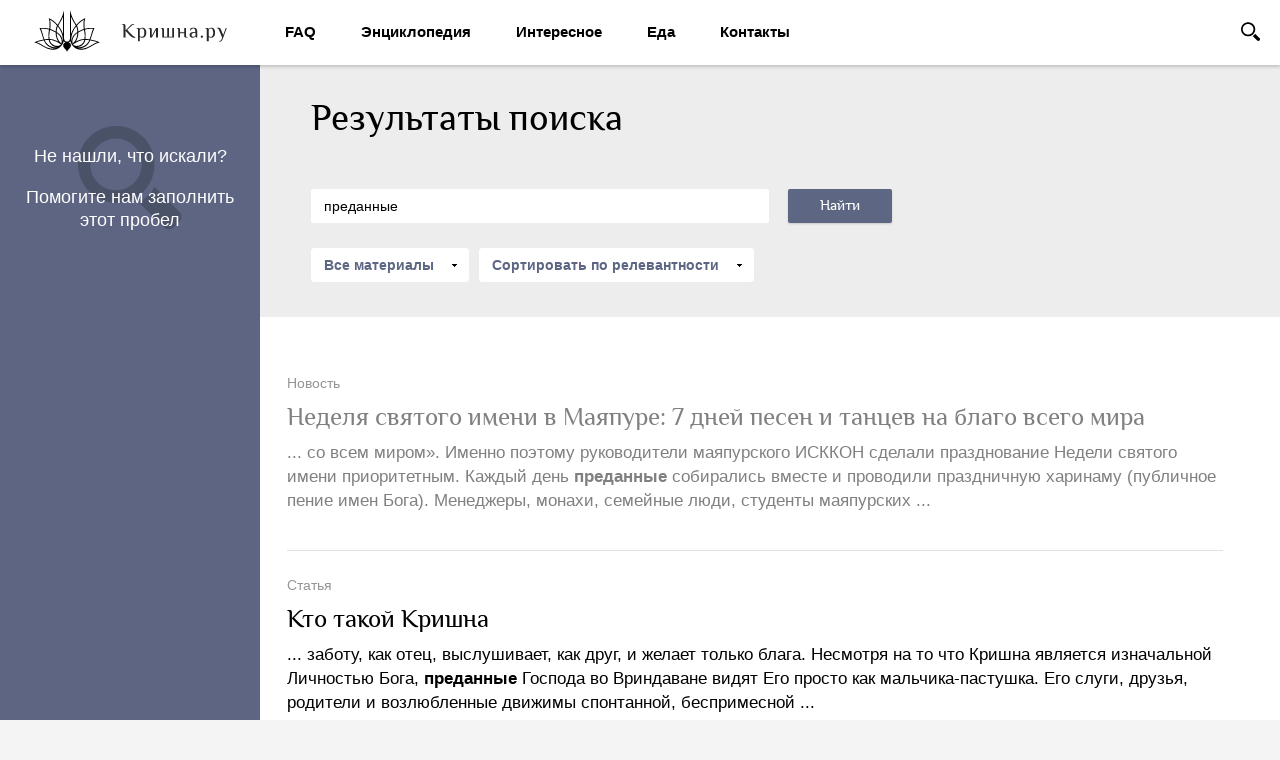

--- FILE ---
content_type: text/html; charset=UTF-8
request_url: https://www.krishna.ru/search/?PAGEN_2=2&q=%D0%BF%D1%80%D0%B5%D0%B4%D0%B0%D0%BD%D0%BD%D1%8B%D0%B5
body_size: 9817
content:
<!DOCTYPE html>
<html lang="en">
	<head>
		<meta http-equiv="X-UA-Compatible" content="IE=edge">
		<!--meta name="viewport" content="width=device-width, initial-scale=1"-->
		<title>Результаты поиска</title>
        <meta http-equiv="Content-Type" content="text/html; charset=UTF-8" />
<meta name="robots" content="index, follow" />
<meta name="description" content="Официальный сайт. Актуально, доступно и авторитетно о Движении сознания Кришны и его последователях." />
<link href="/local/templates/.default/markup/css/style.css?1466505588154202" type="text/css"  data-template-style="true"  rel="stylesheet" />
<link href="/local/templates/krishna/styles.css?15280985582212" type="text/css"  data-template-style="true"  rel="stylesheet" />
<link href="/local/templates/krishna/template_styles.css?146387496673" type="text/css"  data-template-style="true"  rel="stylesheet" />
<script type="text/javascript" src="https://www.google.com/recaptcha/api.js?onload=onloadCallbackRecaptcha&render=explicit"></script>

				<!--[if lt IE 9]>
				<script src="<?=MARKUP_PATCH?>/local/templates/.default/markup/js/html5shiv.min.js"></script>
				<script src="<?=MARKUP_PATCH?>/local/templates/.default/markup/js/respond.min.js"></script>
				<![endif]-->
			

<script type="text/javascript">
    var verifyCallback = function(response) {
        $('#your-captcha').val(response);
        $('.form-error.captcha').hide();
    };

    var onloadCallbackRecaptcha = function() {
        grecaptcha.render('form-captcha', {
            'sitekey' : '6LfuJR8TAAAAAM6nIBKhrPPgVmd6k3kK8IixU2rQ',
            'callback' : verifyCallback,
        });
    };
</script>




<script type="text/javascript" src="/local/templates/.default/markup/js/jquery.js?146493969897163"></script>
<script type="text/javascript" src="/local/templates/.default/markup/js/jquery.magnific-popup.min.js?145648473220216"></script>
<script type="text/javascript" src="/local/templates/krishna/script.js?1436867789111"></script>
<script type="text/javascript" src="/local/templates/.default/markup/js/lib/carousel.js?142710665119397"></script>
<script type="text/javascript" src="/local/templates/.default/markup/js/jquery.placeholder.min.js?14368594072668"></script>
<script type="text/javascript" src="/local/templates/.default/markup/js/selectize.js?143740986398661"></script>
<script type="text/javascript" src="/local/templates/.default/markup/js/scrollbar.js?142909236840316"></script>
<script type="text/javascript" src="/local/templates/.default/markup/js/common.js?1529488895146871"></script>
<script type="text/javascript" src="/local/templates/.default/markup/js/plupload.js?1429092368113477"></script>

        
					

                		        						
		                
        <link rel="icon" href="/local/templates/.default/markup/favicon.ico" type="image/x-icon">
        <link rel="shortcut icon" href="/local/templates/.default/markup/favicon.ico" type="image/x-icon">
        <script type="text/javascript" async src="https://relap.io/api/v6/head.js?token=tc21VtJWWivWHcjN"></script>
		<!--meta name="yandex-verification" content="a377b3fd25a69b1e" /-->
		<meta name="yandex-verification" content="71266db2157449b0" />

	</head>
	<body class="">
		<div class="noprint"></div>
		<div class="wrapper ">
			<nav>
				<div class="navbar">
					<div class="navbar__logo">
						<a href="/"><img src="/html/images/icons/header_logo.png" alt="Кришна.ру" title="Кришна.ру" /></a>
					
					</div>
						<div class="navbar__menu">
		<ul>
							<li><a href=""></a></li>
								<li><a href="/faq/">FAQ</a></li>
								<li><a href="/encyclopedia/">Энциклопедия</a></li>
								<li><a href="/interesting/">Интересное</a></li>
								<li><a href="/food/">Еда</a></li>
								<li><a href="/the-russian-yatra-community-and-religious-education-centers/">Контакты</a></li>
						</ul>
	</div>
	
					<div class="navbar__searching">
	<form action="/search/index.php">
		<div class="form-group">
			<input type="text" name="q" class="form-control" placeholder="Поиск по сайту" />
		</div>
		<div class="form-submit">
			<input type="submit" name="s" value="Найти">
		</div>
		<span class="form-exit js-search-exit">exit</span>
	</form>
</div>
<div class="navbar__searchform">
	<div class="form-show">
		<a href="javascript:;" class="js-searching">Поиск</a>
	</div>
</div>	
				</div>
				<div class="scroll__top scrollTop">Наверх</div>
			</nav>
						<!-- begin sidebar -->
			<div class="sidebar__top">

								<div class="sidebar__search">
	<a href="#upload-user-material" class="fancyboxBlock">
		<p>Не нашли, что искали?</p>
		<p>Помогите нам заполнить<br />этот пробел</p>
	</a>
</div>
												
			</div>
            			    
			<div class="sidebar__bottom__mobile"></div>

			<div class="sidebar__bottom sidebar__footer is-light ">
	<div class="social">
		<a href="https://www.instagram.com/krishna_ru/" target="_blank" class="icon social__instagram">instagram</a>
		<a href="https://www.facebook.com/krlshnaru/" target="_blank" class="icon social__facebook">facebook</a>
		<a href="https://vk.com/krishna_ru" target="_blank" class="icon social__vk">vkontakte</a>
	</div>
	<p>
		<a href="/about/help-us/" class="sidebar__rss">Помочь проекту</a>
	</p>
    	<p>&copy; 2026 &nbsp; Кришна.ру<br />Все права защищены.</p>
	<p>Редакция: <a href="mailto:info@krishna.ru">info@krishna.ru</a></p>
	<div class="copyright">
		<p>Разработка сайта – <a target="_blank" href="http://www.notamedia.ru">Notamedia</a></p>
	</div>
</div>
			<!-- end sidebar -->	
			


<header>
    <div class="container">
        <div class="container__name">
            <h1>Результаты поиска</h1>
        </div>
        <div class="container__filter is-long">
            <form action="/search/" method="get" id="poisk_search_form" data-type="html">
                <div class="searchform">
                    <div class="form-group">
                        <input name="q" value="преданные" type="text" class="form-control" placeholder="Слово для поиска" />
                    </div>
                    <div class="form-submit">
                        <button class="btn">Найти</button>
                    </div>
                </div>
                                <div class="clear"></div>
                <div class="form-select js-filter">
                    <select name="material_type">
                        <option value="0">Все материалы</option>
                                                        <option value="43363">Статьи</option>
                                                                <option value="43367">Книги</option>
                                                                <option value="43364">Аудио</option>
                                                                <option value="43366">Фото</option>
                                                                <option value="43365">Видео</option>
                                                                <option value="43430">Анонсы</option>
                                                                <option value="43368">Вопрос-ответ</option>
                                                                <option value="43432">Новости</option>
                                                                <option value="43431">Цитаты</option>
                                                    </select>
                </div>
                <div class="form-select js-filter">
                    <select name="how">
                        <option value="r" selected="selected">Сортировать по релевантности</option>
                        <option value="d">Сортировать по дате</option>
                    </select>
                </div>
                <!--<input type="hidden" name="how" value="r" />-->
            </form>
        </div>
    </div>
</header>

<section class="body__container">
    <div class="ajax-loader" style="display:none;width: 100%; height: 100%; background: rgba(255,255,255,0.7); top: 0;left:0;position: absolute; z-index: 100;text-align: center;padding-top: 50px;"><img src="/local/templates/.default/markup/images/ajax-loader.gif"></div>

    <div class="container__block js-content-ajax">
                    <script type="text/javascript">
                $(function() {
                    $('#no__result').remove();
                });
            </script>
                            <div class="post__inline shadow js-post-block">

                    <div class="post__content">
                                                    <a href="/interesting/news/57539_the-holy-name-week-in-mayapur-7-days-of-songs-and-dances-for-good-in-the-world.php?sphrase_id=1803835">
                                                                                    <div class="post__category">Новость</div>
                                                            <div class="post__name">
                               Неделя святого имени в Маяпуре: 7 дней песен и танцев на благо всего мира                            </div>
                            <div class="post__anons"> ... со всем миром».


	 Именно поэтому руководители маяпурского ИСККОН сделали празднование Недели святого имени приоритетным. Каждый день <b>преданные</b> собирались вместе и проводили праздничную харинаму (публичное пение имен Бога). Менеджеры, монахи, семейные люди, студенты маяпурских ... </div>
                                                                                </a>
                                            </div>
                </div>
                                <div class="post__inline js-post-block">

                    <div class="post__content">
                                                    <a href="/encyclopedia/krishna/krishna-on-earth/55503_the-cause-of-all-causes.php?sphrase_id=1803835">
                                                                                    <div class="post__category">Статья</div>
                                                            <div class="post__name">
                               Кто такой Кришна                            </div>
                            <div class="post__anons"> ... заботу, как отец, выслушивает, как друг, и желает только блага.
	
 


 




	 Несмотря на то что Кришна является изначальной Личностью Бога, <b>преданные</b> Господа во Вриндаване видят Его просто как мальчика-пастушка. Его слуги, друзья, родители и возлюбленные движимы спонтанной, беспримесной ... </div>
                                                                                </a>
                                            </div>
                </div>
                                <div class="post__inline js-post-block">

                    <div class="post__content">
                                                    <a href="/encyclopedia/krishna/r-caitanya-mah-prabhu/biography/55847_sri-caitanya-mahaprabhu-the-life-and-teachings.php?sphrase_id=1803835">
                                                                                    <div class="post__category">Статья</div>
                                                            <div class="post__name">
                               Последнее воплощение Кришны: Чайтанья Махапрабху. Жизнь и учение                            </div>
                            <div class="post__anons"> ... проросло. На глазах у всех побег превратился во взрослое дерево, и ветви его согнулись под тяжестью спелых плодов, которых было больше, чем <b>преданные</b> могли съесть. Дерево так и осталось стоять во дворе Шривасы, и с тех пор <b>преданные</b> снимали с него столько плодов, сколько хотели,... </div>
                                                                                </a>
                                            </div>
                </div>
                                <div class="post__inline js-post-block">

                    <div class="post__content">
                                                    <a href="/encyclopedia/practice/pilgrimage/mayapur/57064_mayapur.php?sphrase_id=1803835">
                                                                                    <div class="post__category">Статья</div>
                                                            <div class="post__name">
                               Майяпур                            </div>
                            <div class="post__anons"> ... Ганга выйдет из берегов, ее воды накроют Майяпур на сотни лет. Когда же вода отступит, тогда, по желанию Господа, Майяпур вновь проявится, и <b>преданные</b> (слуги Господа) начнут возводить Его храмы. Именно тогда появится один необычайно красивый храм, из которого вечное послание Господа ... </div>
                                                                                </a>
                                            </div>
                </div>
                                <div class="post__inline js-post-block">

                    <div class="post__content">
                                                    <a href="/encyclopedia/practice/pilgrimage/jagannatha-puri/56943_ancient-temples-of-the-world-jagannatha-temple-in-puri.php?sphrase_id=1803835">
                                                                                    <div class="post__category">Статья</div>
                                                            <div class="post__name">
                               Древнейшие храмы мира. Храм Джаганнатхи в Пури                            </div>
                            <div class="post__anons"> ... смысл праздника Ратха-ятры состоит в том, что Кришна отправляется из своей резиденции в Двараке во Вриндаван. С большой торжественностью <b>преданные</b> перевозят Джаганнатху из Его храма, который считается Дваракой, в храм Гундичи, который олицетворяет Вриндаван. 


 


Где поесть ... </div>
                                                                                </a>
                                            </div>
                </div>
                                <div class="post__inline js-post-block">

                    <div class="post__content">
                                                    <a href="/interesting/biographies-of-saints-of-the-past/c-rya/56828_the-amazing-story-of-syamananda-part-3.php?sphrase_id=1803835">
                                                                                    <div class="post__category">Статья</div>
                                                            <div class="post__name">
                               Удивительная история Шьямананды (Часть 3)                            </div>
                            <div class="post__anons"> ... видели это, были изумлены. Хридой Чайтанья с радостью признал свое поражение. Он был горд необычной мистической победе своего ученика.


	 <b>Преданные</b> начали прославлять Шьямананду Пандита, но Шьямананда мог только смиренно припасть и обнять стопы своего гуру.

Гуру и ученик ... </div>
                                                                                </a>
                                            </div>
                </div>
                                <div class="post__inline js-post-block">

                    <div class="post__content">
                                                    <a href="/interesting/biographies-of-saints-of-the-past/c-rya/56814_the-amazing-story-of-syamananda-part-2.php?sphrase_id=1803835">
                                                                                    <div class="post__category">Статья</div>
                                                            <div class="post__name">
                               Удивительная история Шьямананды (Часть 2)                            </div>
                            <div class="post__anons"> ... духовными качествами, не могут увидеть этого, даже если придут на то же самое место, где происходит божественное событие. Однако совершенные <b>преданные</b> видят эту духовную реальность во всей ее славе. Однажды Радха, Кришна и гопи наслаждались раса-лилой и впали в состояние особого ... </div>
                                                                                </a>
                                            </div>
                </div>
                                <div class="post__inline js-post-block">

                    <div class="post__content">
                                                    <a href="/interesting/biographies-of-saints-of-the-past/c-rya/56796_the-amazing-story-of-shyamananda-part-1.php?sphrase_id=1803835">
                                                                                    <div class="post__category">Статья</div>
                                                            <div class="post__name">
                               Удивительная история Шьямананды (Часть 1)                            </div>
                            <div class="post__anons"> ... («мимолетная встреча»)

	 Однажды Гауридас Пандит совершал пуджу Шри Шри Гаура-Нитай и радовался мелодичному киртану, который устроили <b>преданные</b>. Господь Чайтанья Махапрабху вместе с Нитьянандой Прабху лично присутствовали на этом киртане и танцевали вместе со всеми. Божества ... </div>
                                                                                </a>
                                            </div>
                </div>
                                <div class="post__inline js-post-block">

                    <div class="post__content">
                                                    <a href="/interesting/news/56750_festival-lopevi-to-change.php?sphrase_id=1803835">
                                                                                    <div class="post__category">Новость</div>
                                                            <div class="post__name">
                               Фестиваль «Воспевай, чтобы измениться»                            </div>
                            <div class="post__anons"> ... воспеванию святого имени. А затем все вместе мы сможем возвысить сознание нации».  Гаура Вани  


 


	 Для Гаура Вани «вместе» означает не только «<b>преданные</b> ИСККОН». Фестиваль «Воспевай, чтобы измениться» посетят тысячи людей различных конфессий, поэтому воспеваться будут многие имена ... </div>
                                                                                </a>
                                            </div>
                </div>
                                <div class="post__inline js-post-block">

                    <div class="post__content">
                                                    <a href="/encyclopedia/the-absolute-the-creator/56647_analysis-of-the-main-philosophical-doctrines.php?sphrase_id=1803835">
                                                                                    <div class="post__category">Статья</div>
                                                            <div class="post__name">
                               «Я – источник всех духовных и материальных миров»                            </div>
                            <div class="post__anons"> ...

	 Душа является частицей Господа, ей изначально присуща божественная природа и она качественно едина с Богом.


	 Господь Кришна и Его <b>преданные</b> вместе наслаждаются особым видом взаимоотношений (рас), сохраняя свою неповторимую индивидуальность.


	 Эта философия Господа ... </div>
                                                                                </a>
                                            </div>
                </div>
                	   
            <a href="/search/?PAGEN_2=3&q=%D0%BF%D1%80%D0%B5%D0%B4%D0%B0%D0%BD%D0%BD%D1%8B%D0%B5" class="next-page" style="display:none;">Следующая страница</a>
                </div>
</section> 
		</div>
		<div class="modal" id="upload-user-material">
    <!-- begin upload__video -->
    <div class="upload__video">
        <div class="modal__name">
            Добавить материал
        </div>
        <form action="/local/components/project/user.material.add/add.php" novalidate>
            <input type="hidden" name="sessid" id="sessid" value="dedf131dcc3126496d50142c3b55422e" />
            <div class="modal__content">
                <div class="form-group">
                    <label for="your-name">Имя</label>
                    <input name="name" type="text" id="your-name" class="form-control" required/>
                    <span class="form-error">поле заполнено некорректно</span>
                </div>
                <div class="form-group">
                    <label for="your-email">E-mail</label>
                    <input name="email" type="text" id="your-email" class="form-control" required/>
                    <span class="form-error">неправильный формат</span>
                </div>
                <div class="form-group form-select">
                    <label for="your-email">Рубрика</label>
                    <select required name="SECTION" id="material-SECTION">
                        <option value="0">Выбрать рубрику</option>
                                                        <option value="455">Аудио</option>
                                                                <option value="454">Видео</option>
                                                                <option value="456">Книги</option>
                                                                <option value="472">Ссылки</option>
                                                                <option value="474">Файлы</option>
                                                                <option value="471">Фото</option>
                                                                <option value="473">Цитаты</option>
                                                    </select>
                    <span class="form-error">не выбрана рубрика</span>
                </div>
                <div class="form-group">
                    <label for="your-message">Ваше предложение</label>
                    <textarea name="TEXT" id="your-message" class="form-control" required></textarea>
                    <span class="form-error">поле не заполнено</span>
                </div>
                <div class="form-group">
                    <div class="form-captcha" id="form-captcha"></div>
                    <input name="captcha" type="hidden" id="your-captcha" class="form-control" required/> 
                    <span class="form-error captcha">Подтвердите, что вы человек</span>
                </div>
            </div>
            <div class="modal__upload">

                <div id="file__list">
    К сожалению ваш браузер не поддерживает загрузку.
    <div class="file__error">
        <span><i class="icon icon__error"></i> Ошибка загрузки  -  извините, размер файла превышает 200 мегабайт</span>
    </div>
</div>
<div class="form-upload">
    <div id="file__button">
        <div class="btn__upload" id="file__browse">
            <i class="icon icon__plus"></i>
            <span class="btn__upload__name">Добавить файл</span>
        </div>
    </div>
    <div id="file__text">
        Если суммарный объем файлов больше 200Мб, пришлите ссылку на архив с файлами либо <a href="mailto:info@krishna.ru">свяжитесь с нами</a>!
    </div>
</div>

<script>
    var uploader = new plupload.Uploader({
        runtimes : 'html5,flash,html4',
        browse_button : 'file__browse', // you can pass in id...
        container: document.getElementById('file__button'), // ... or DOM Element itself
        url : '/local/components/notaext/plupload/ajax.php',
        flash_swf_url : '/local/components/notaext/plupload/lib/plupload/js/Moxie.swf',

        filters : {
            max_file_size : '200mb',
            prevent_duplicates: true
                            ,
                mime_types: [
                    {title : "Mine files", extensions : 'jpg,jpeg,png,doc,docx,xls,xlsx,pdf,zip,rar,tar,gz,avi,mp4,mp3,wav,wma,ogg,flv,wmv'}
                ]
                        },

        max_file_size : '200mb',
        chunk_size: '1mb',

        multipart_params: 
        {
            plupload_ajax: 'Y',
            sessid: 'dedf131dcc3126496d50142c3b55422e',
            aFILE_TYPES : 'jpg,jpeg,png,doc,docx,xls,xlsx,pdf,zip,rar,tar,gz,avi,mp4,mp3,wav,wma,ogg,flv,wmv',
            aDIR : '/upload/user_material/',
            aMAX_FILE_SIZE : '200',
            aMAX_FILE_AGE : '3600',
            aFILES_FIELD_NAME : 'plupload_files',
            aMULTI_SELECTION : 'Y',
            aCLEANUP_DIR : '1',
            aRAND_STR : 'D9VYncX'
        },
        multi_selection: true,


        init: {
            PostInit: function() {
                $('#file__list').html('');
                $('#file__list').on('click','.file__delete', function(){
                    var id = $(this).parents('.file__item').index();
                    $(this).parents('.file__item').remove();
                    uploader.removeFile(uploader.files[id]);
                    if ( !uploader.files.length ) $('#file__list').slideUp();
                    return false;
                });
            },

            FilesAdded: function(up, files) {
                $('#file__list').css('display','block');
                plupload.each(files, function(file) {
                    $('#file__list').append('<div class="file__item" id="' + file.id + '"><a class="file__delete" href="#">Удалить</a><div class="file__load"><img src="/html/images/ajax-upload.gif" alt="" style="width: 16px; height: 16px" /><div class="load__bar"><div class="load__progress"></div></div></div></div>');
                });
                $('#file__list').show();
                uploader.start();
            },

            FileUploaded: function(up, file, response) {
                var result = response.response;
                if (result) {
                    var obResponse = JSON.parse(result);
                                        $('#' + file.id).prepend('<input type="hidden" name="plupload_files[]" value="' + obResponse.file + '">')
                }
        
                $('#' + file.id + ' .file__load').html('<span class="file__info">' + file.name + ' <b>[ ' + plupload.formatSize(file.size) + ' ]</b></span>');
            },

            UploadProgress: function(up, file) {
                $('#' + file.id + ' .load__progress').animate({
                    width: file.percent+'%'
                });
            },

            Error: function(up, err) {
                $('#file__list').slideDown().append('<div class="file__error"><i class="icon icon__error"></i> <span>Ошибка загрузки - ' + err.message +'</span></div>');
                setTimeout(function () 
                    {
                        $('#file__list .file__error').slideUp(function(){$(this).remove()});
                    }, 3000);
            }
        }
    });
    uploader.init();
</script>                
            </div>
            <div class="modal__footer">
                <input type="submit" class="btn" value="Добавить">
            </div>
        </form>
    </div>
    <!-- end upload__video -->
</div>
<div class="modal" id="modal-true">
    <!-- begin modal__true -->
    <div class="modal__true">
        <div class="modal__content">
            <p>Спасибо за участие в жизни проекта!<br />Ваше предложение направлено в редакцию сайта</p>
        </div>
        <div class="modal__footer">
            <a href="javascript:$.fancybox.close($('#modal-true'));;" class="btn">Закрыть</a>
        </div>
    </div>
    <!-- end modal__true -->
</div>

<script type="text/javascript">
   
    $(function() {

        $(".fancyboxBlock").on('click', function(){
            
            $('#upload-user-material #your-message').val('');
            $('#upload-user-material #your-captcha').val('');
            $('#file__list').html('');
            $('#file__list').hide();
            
            $.fancybox.open(
                {
                    fitToView    : false,
                    autoSize    : true,
                    helpers     : {
                        overlay : {
                            locked : false
                        }
                    },
                    padding     : 0,
                    autoCenter: true,
                    href : '#upload-user-material'
                }   
            ); 
        });
        
        function formValidate(form) {
            var status = true;
            var globStatus = true;
            form.find(':input').each(function() {
                var attr = $(this).attr('required');
                if (typeof attr !== typeof undefined && attr !== false) {
                    status = inputValidate($(this));
                }
                if (status == false)
                {
                    globStatus = false;
                }
            });

            return globStatus;
        }

        var reg_email    = /^[0-9a-z_\.\-]+@[0-9a-z_\.\-]+\.[a-z]{2,6}$/i;    
        function inputValidate(input) {
            var attr = input.attr('required'), status;
            if (typeof attr !== typeof undefined && attr !== false) {
                if ( input.is('input,textarea') ) {
                    (input.val() == '') ? status = false : status = true;
                }
                if ( input.is('select') ) {
                    (input.val() == '0') ? status = false : status = true;
                }
                if ( input.attr('name') == 'email' ) {
                    (input.val().match(reg_email) == null) ? status = false : status = true;
                }            
            }
            else {
                status = true;
            }
            if ( status ) {
                ( input.is('select') ) ? input.siblings('.selectize-control').removeClass('form-warning').siblings('.form-error').css('visibility','hidden') : input.removeClass('form-warning').siblings('.form-error').css('visibility','hidden');
            }
            else {
                ( input.is('select') ) ? input.siblings('.selectize-control').addClass('form-warning').siblings('.form-error').addClass('is-active').css('visibility','visible') : input.addClass('form-warning').siblings('.form-error').addClass('is-active').css('visibility','visible');
            }
            // console.log(input,status);
            return status;
        }
        
        $(':input').change(function(){
            inputValidate($(this));
        });

        $('.modal form').off('submit');
        $('.modal form').on('submit', function(){
            if ( formValidate($(this)) ) 
            {
                $.post( $(this).attr('action'), $(this).serialize() , function( data ) {
                    $.fancybox.open($('#modal-true'));
                });
            }
            else
            {
                $.fancybox.open(
                    {
                        fitToView    : false,
                        autoSize    : true,
                        helpers     : {
                            overlay : {
                                locked : false
                            }
                        },
                        padding     : 0,
                        autoCenter: true,
                        href : '#upload-user-material'
                    }
                );
            }
            return false;
        });
    });
</script>
<div style="display: none">
<script>
  (function(i,s,o,g,r,a,m){i['GoogleAnalyticsObject']=r;i[r]=i[r]||function(){
  (i[r].q=i[r].q||[]).push(arguments)},i[r].l=1*new Date();a=s.createElement(o),
  m=s.getElementsByTagName(o)[0];a.async=1;a.src=g;m.parentNode.insertBefore(a,m)
  })(window,document,'script','https://www.google-analytics.com/analytics.js','ga');

  ga('create', 'UA-76845515-1', 'auto');
  ga('send', 'pageview');

</script>
<!-- Yandex.Metrika informer -->
<a href="https://metrika.yandex.ru/stat/?id=36971750&amp;from=informer" 
target="_blank" rel="nofollow"><img src="https://informer.yandex.ru/informer/36971750/3_1_FFFFFFFF_EFEFEFFF_0_pageviews" 
style="width:88px; height:31px; border:0;" alt="Яндекс.Метрика" title="Яндекс.Метрика: данные за сегодня (просмотры, визиты и уникальные посетители)" onclick="try{Ya.Metrika.informer({i:this,id:36971750,lang:'ru'});return false}catch(e){}" /></a>
<!-- /Yandex.Metrika informer -->

<!-- Yandex.Metrika counter -->
<script type="text/javascript">
    (function (d, w, c) {
        (w[c] = w[c] || []).push(function() {
            try {
                w.yaCounter36971750 = new Ya.Metrika({
                    id:36971750,
                    clickmap:true,
                    trackLinks:true,
                    accurateTrackBounce:true,
                    webvisor:true,
                    trackHash:true
                });
            } catch(e) { }
        });

        var n = d.getElementsByTagName("script")[0],
            s = d.createElement("script"),
            f = function () { n.parentNode.insertBefore(s, n); };
        s.type = "text/javascript";
        s.async = true;
        s.src = "https://mc.yandex.ru/metrika/watch.js";

        if (w.opera == "[object Opera]") {
            d.addEventListener("DOMContentLoaded", f, false);
        } else { f(); }
    })(document, window, "yandex_metrika_callbacks");
</script>
<noscript><div><img src="https://mc.yandex.ru/watch/36971750" style="position:absolute; left:-9999px;" alt="" /></div></noscript>
<!-- /Yandex.Metrika counter -->
<!-- begin of Top100 code -->

<script id="top100Counter" type="text/javascript" src="http://counter.rambler.ru/top100.jcn?4420992"></script>
<noscript>
<a href="http://top100.rambler.ru/navi/4420992/">
<img src="http://counter.rambler.ru/top100.cnt?4420992" alt="Rambler's Top100" border="0" />
</a>

</noscript>
<!-- end of Top100 code -->
</div>
	</body>
</html>

--- FILE ---
content_type: text/css
request_url: https://www.krishna.ru/local/templates/krishna/styles.css?15280985582212
body_size: 808
content:
.editor-articles {
    color: #010101;
    font-size: 17px;
    line-height: 25px;
}

.editor-articles p {
    margin: 0 0 24px;
}

.editor-articles img {
    vertical-align: top;
}
.editor-articles img {
    border: 0 none;
}

.editor-articles .media__book {
    border: 1px solid #efefef;
    box-shadow: 0 1px 2px rgba(0, 0, 0, 0.15);
    margin-bottom: 43px;
    margin-left: 51px;
    overflow: hidden;
    padding: 32px 24px 32px 39px;
}

.editor-articles .media__book .media__book__content {
    display: table-cell;
    font-size: 15px;
    line-height: 25px;
    vertical-align: top;
    width: 10000px;
}

.editor-articles .media__book .media__book__preview {
    display: table-cell;
    padding-left: 30px;
    text-align: center;
    vertical-align: top;
}

.editor-articles .media__book .media__book__preview .book__image {
    background: url("/html/images/book_shadow.jpg") no-repeat scroll 0 0 rgba(0, 0, 0, 0);
    padding: 5px 15px 23px 2px;
    width: 177px;
}

.editor-articles .media__book .media__book__preview .book__title {
    color: #000;
    font-family: "Philosopher-Bold";
    font-size: 15px;
    line-height: 20px;
    margin-bottom: 9px;
    padding: 0 15px;
}

.editor-articles .media__book .media__book__preview {
    text-align: center;
}

.editor-articles .media__book .media__book__preview .book__title a {
    color: inherit;
    text-decoration: none;
    text-align: center;
}

.editor-articles .media__book .media__book__preview .book__name {
    color: #959595;
    font-size: 14px;
    line-height: 20px;
}

/************/
.w90{
    width:90px;
}
.w115{
    width:115px;
}
.w143{
    width:143px;
}
.text-indent{
    display: inline-block;
    text-indent: 20px;
}
.gaura-font {
    font-family: "GauraTimes";
}
.insert_alt
{
    
}



/****************************/
/* fixes to original markup */
/****************************/

.wrapper {
	min-width: 1050px;
}

.sidebar__welcome .welcome__help-us {
	padding: 20px 0;
}

.sidebar__welcome .welcome__help-us a {
	color: inherit;
	text-decoration: underline;
}




.sidebar__bottom .social .social__vk {
    background: url(../.default/markup/images/svg/vk-bigger-wht.svg) no-repeat;
    width: 26px;
    height: 25px;

--- FILE ---
content_type: text/plain
request_url: https://www.google-analytics.com/j/collect?v=1&_v=j102&a=1965753826&t=pageview&_s=1&dl=https%3A%2F%2Fwww.krishna.ru%2Fsearch%2F%3FPAGEN_2%3D2%26q%3D%25D0%25BF%25D1%2580%25D0%25B5%25D0%25B4%25D0%25B0%25D0%25BD%25D0%25BD%25D1%258B%25D0%25B5&ul=en-us%40posix&dt=%D0%A0%D0%B5%D0%B7%D1%83%D0%BB%D1%8C%D1%82%D0%B0%D1%82%D1%8B%20%D0%BF%D0%BE%D0%B8%D1%81%D0%BA%D0%B0&sr=1280x720&vp=1280x720&_u=IEBAAEABAAAAACAAI~&jid=564071126&gjid=1342039094&cid=843032260.1769404285&tid=UA-76845515-1&_gid=910910388.1769404285&_r=1&_slc=1&z=1768696429
body_size: -449
content:
2,cG-T83PVQY860

--- FILE ---
content_type: image/svg+xml
request_url: https://www.krishna.ru/local/templates/.default/markup/images/svg/copyright.svg
body_size: 968
content:
<?xml version="1.0" encoding="utf-8"?>
<!-- Generator: Adobe Illustrator 17.1.0, SVG Export Plug-In . SVG Version: 6.00 Build 0)  -->
<!DOCTYPE svg PUBLIC "-//W3C//DTD SVG 1.1//EN" "http://www.w3.org/Graphics/SVG/1.1/DTD/svg11.dtd">
<svg version="1.1" id="copyright" xmlns="http://www.w3.org/2000/svg" xmlns:xlink="http://www.w3.org/1999/xlink" x="0px" y="0px"
	 viewBox="1.2 0.9 98 98.3" enable-background="new 1.2 0.9 98 98.3" xml:space="preserve">
<g>
	<path fill="#FFFFFF" d="M50.7,1.7c-26.6,0-48.5,22-48.5,49s22,48.5,48.5,48.5s48.5-22,48.5-48.5S77.7,1.7,50.7,1.7z M93.7,50.7
		c0,23.6-19,42.6-42.6,42.6S8,73.9,8,50.7S27.4,7.6,50.7,7.6S93.7,27,93.7,50.7z"/>
	<g>
		<path fill="#FFFFFF" d="M65.9,75.6c-2.5,1.3-7.6,2.5-14.4,2.5c-15.2,0-26.6-9.7-26.6-27.4c0-16.9,11.4-28.3,28.3-28.3
			c6.8,0,11,1.3,12.7,2.5l-1.7,5.5c-2.5-1.3-6.3-2.1-11-2.1c-12.7,0-21.1,8-21.1,22.4c0,13.1,7.6,21.5,20.7,21.5
			c4.2,0,8.4-0.8,11.4-2.1L65.9,75.6z"/>
	</g>
</g>
</svg>
